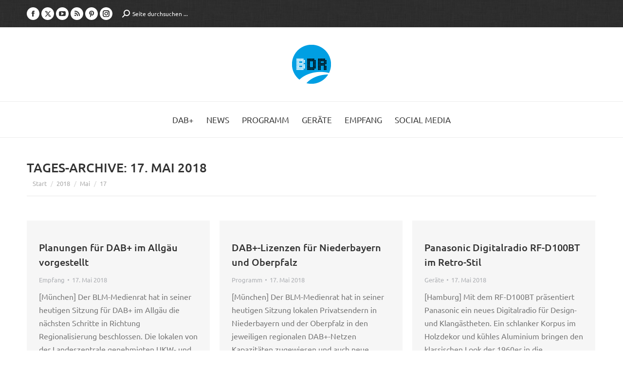

--- FILE ---
content_type: text/html; charset=UTF-8
request_url: https://www.bayerndigitalradio.de/2018/05/17/
body_size: 16376
content:
<!DOCTYPE html>
<!--[if !(IE 6) | !(IE 7) | !(IE 8)  ]><!-->
<html lang="de" class="no-js">
<!--<![endif]-->
<head>
	<meta charset="UTF-8" />
				<meta name="viewport" content="width=device-width, initial-scale=1, maximum-scale=1, user-scalable=0"/>
			<meta name="theme-color" content="#009fe3"/>	<link rel="profile" href="https://gmpg.org/xfn/11" />
	<meta name='robots' content='noindex, follow' />

	<!-- This site is optimized with the Yoast SEO plugin v26.8 - https://yoast.com/product/yoast-seo-wordpress/ -->
	<title>17. Mai 2018 - Bayern Digital Radio</title>
	<meta property="og:locale" content="de_DE" />
	<meta property="og:type" content="website" />
	<meta property="og:title" content="17. Mai 2018 - Bayern Digital Radio" />
	<meta property="og:url" content="https://www.bayerndigitalradio.de/2018/05/17/" />
	<meta property="og:site_name" content="Bayern Digital Radio" />
	<meta property="og:image" content="https://www.bayerndigitalradio.de/wp-content/uploads/2020/02/Logo_BDR.png" />
	<meta property="og:image:width" content="512" />
	<meta property="og:image:height" content="512" />
	<meta property="og:image:type" content="image/png" />
	<meta name="twitter:card" content="summary_large_image" />
	<script type="application/ld+json" class="yoast-schema-graph">{"@context":"https://schema.org","@graph":[{"@type":"CollectionPage","@id":"https://www.bayerndigitalradio.de/2018/05/17/","url":"https://www.bayerndigitalradio.de/2018/05/17/","name":"17. Mai 2018 - Bayern Digital Radio","isPartOf":{"@id":"https://www.bayerndigitalradio.de/#website"},"breadcrumb":{"@id":"https://www.bayerndigitalradio.de/2018/05/17/#breadcrumb"},"inLanguage":"de"},{"@type":"BreadcrumbList","@id":"https://www.bayerndigitalradio.de/2018/05/17/#breadcrumb","itemListElement":[{"@type":"ListItem","position":1,"name":"Home","item":"https://www.bayerndigitalradio.de/"},{"@type":"ListItem","position":2,"name":"Archiv für 17. Mai 2018"}]},{"@type":"WebSite","@id":"https://www.bayerndigitalradio.de/#website","url":"https://www.bayerndigitalradio.de/","name":"Bayern Digital Radio","description":"Ihr Netzbetreiber für Digitalradio in Bayern","potentialAction":[{"@type":"SearchAction","target":{"@type":"EntryPoint","urlTemplate":"https://www.bayerndigitalradio.de/?s={search_term_string}"},"query-input":{"@type":"PropertyValueSpecification","valueRequired":true,"valueName":"search_term_string"}}],"inLanguage":"de"}]}</script>
	<!-- / Yoast SEO plugin. -->



<link rel="alternate" type="application/rss+xml" title="Bayern Digital Radio &raquo; Feed" href="https://www.bayerndigitalradio.de/feed/" />
<link rel="alternate" type="application/rss+xml" title="Bayern Digital Radio &raquo; Kommentar-Feed" href="https://www.bayerndigitalradio.de/comments/feed/" />
<style id='wp-img-auto-sizes-contain-inline-css'>
img:is([sizes=auto i],[sizes^="auto," i]){contain-intrinsic-size:3000px 1500px}
/*# sourceURL=wp-img-auto-sizes-contain-inline-css */
</style>
<style id='wp-emoji-styles-inline-css'>

	img.wp-smiley, img.emoji {
		display: inline !important;
		border: none !important;
		box-shadow: none !important;
		height: 1em !important;
		width: 1em !important;
		margin: 0 0.07em !important;
		vertical-align: -0.1em !important;
		background: none !important;
		padding: 0 !important;
	}
/*# sourceURL=wp-emoji-styles-inline-css */
</style>
<style id='classic-theme-styles-inline-css'>
/*! This file is auto-generated */
.wp-block-button__link{color:#fff;background-color:#32373c;border-radius:9999px;box-shadow:none;text-decoration:none;padding:calc(.667em + 2px) calc(1.333em + 2px);font-size:1.125em}.wp-block-file__button{background:#32373c;color:#fff;text-decoration:none}
/*# sourceURL=/wp-includes/css/classic-themes.min.css */
</style>
<link data-minify="1" rel='stylesheet' id='the7-font-css' href='https://www.bayerndigitalradio.de/wp-content/cache/min/1/wp-content/themes/dt-the7/fonts/icomoon-the7-font/icomoon-the7-font.min.css?ver=1768293986' media='all' />
<link data-minify="1" rel='stylesheet' id='the7-awesome-fonts-css' href='https://www.bayerndigitalradio.de/wp-content/cache/min/1/wp-content/themes/dt-the7/fonts/FontAwesome/css/all.min.css?ver=1768293986' media='all' />
<link rel='stylesheet' id='the7-awesome-fonts-back-css' href='https://www.bayerndigitalradio.de/wp-content/themes/dt-the7/fonts/FontAwesome/back-compat.min.css?ver=14.2.0' media='all' />
<link data-minify="1" rel='stylesheet' id='the7-Defaults-css' href='https://www.bayerndigitalradio.de/wp-content/cache/min/1/wp-content/uploads/smile_fonts/Defaults/Defaults.css?ver=1768293986' media='all' />
<link data-minify="1" rel='stylesheet' id='tablepress-default-css' href='https://www.bayerndigitalradio.de/wp-content/cache/min/1/wp-content/plugins/tablepress/css/build/default.css?ver=1768293986' media='all' />
<link rel='stylesheet' id='dt-main-css' href='https://www.bayerndigitalradio.de/wp-content/themes/dt-the7/css/main.min.css?ver=14.2.0' media='all' />
<style id='dt-main-inline-css'>
body #load {
  display: block;
  height: 100%;
  overflow: hidden;
  position: fixed;
  width: 100%;
  z-index: 9901;
  opacity: 1;
  visibility: visible;
  transition: all .35s ease-out;
}
.load-wrap {
  width: 100%;
  height: 100%;
  background-position: center center;
  background-repeat: no-repeat;
  text-align: center;
  display: -ms-flexbox;
  display: -ms-flex;
  display: flex;
  -ms-align-items: center;
  -ms-flex-align: center;
  align-items: center;
  -ms-flex-flow: column wrap;
  flex-flow: column wrap;
  -ms-flex-pack: center;
  -ms-justify-content: center;
  justify-content: center;
}
.load-wrap > svg {
  position: absolute;
  top: 50%;
  left: 50%;
  transform: translate(-50%,-50%);
}
#load {
  background: var(--the7-elementor-beautiful-loading-bg,#ffffff);
  --the7-beautiful-spinner-color2: var(--the7-beautiful-spinner-color,#b1b1b1);
}

/*# sourceURL=dt-main-inline-css */
</style>
<link rel='stylesheet' id='the7-custom-scrollbar-css' href='https://www.bayerndigitalradio.de/wp-content/themes/dt-the7/lib/custom-scrollbar/custom-scrollbar.min.css?ver=14.2.0' media='all' />
<link rel='stylesheet' id='the7-wpbakery-css' href='https://www.bayerndigitalradio.de/wp-content/themes/dt-the7/css/wpbakery.min.css?ver=14.2.0' media='all' />
<link rel='stylesheet' id='the7-core-css' href='https://www.bayerndigitalradio.de/wp-content/plugins/dt-the7-core/assets/css/post-type.min.css?ver=2.7.12' media='all' />
<link data-minify="1" rel='stylesheet' id='the7-css-vars-css' href='https://www.bayerndigitalradio.de/wp-content/cache/min/1/wp-content/uploads/the7-css/css-vars.css?ver=1768293986' media='all' />
<link data-minify="1" rel='stylesheet' id='dt-custom-css' href='https://www.bayerndigitalradio.de/wp-content/cache/min/1/wp-content/uploads/the7-css/custom.css?ver=1768293986' media='all' />
<link data-minify="1" rel='stylesheet' id='dt-media-css' href='https://www.bayerndigitalradio.de/wp-content/cache/min/1/wp-content/uploads/the7-css/media.css?ver=1768293986' media='all' />
<link data-minify="1" rel='stylesheet' id='the7-mega-menu-css' href='https://www.bayerndigitalradio.de/wp-content/cache/min/1/wp-content/uploads/the7-css/mega-menu.css?ver=1768293986' media='all' />
<link data-minify="1" rel='stylesheet' id='the7-elements-albums-portfolio-css' href='https://www.bayerndigitalradio.de/wp-content/cache/min/1/wp-content/uploads/the7-css/the7-elements-albums-portfolio.css?ver=1768293986' media='all' />
<link data-minify="1" rel='stylesheet' id='the7-elements-css' href='https://www.bayerndigitalradio.de/wp-content/cache/min/1/wp-content/uploads/the7-css/post-type-dynamic.css?ver=1768293986' media='all' />
<link rel='stylesheet' id='style-css' href='https://www.bayerndigitalradio.de/wp-content/themes/dt-the7/style.css?ver=14.2.0' media='all' />
<script src="https://www.bayerndigitalradio.de/wp-includes/js/jquery/jquery.min.js?ver=3.7.1" id="jquery-core-js"></script>
<script src="https://www.bayerndigitalradio.de/wp-includes/js/jquery/jquery-migrate.min.js?ver=3.4.1" id="jquery-migrate-js"></script>
<script src="//www.bayerndigitalradio.de/wp-content/plugins/revslider/sr6/assets/js/rbtools.min.js?ver=6.7.38" async id="tp-tools-js"></script>
<script src="//www.bayerndigitalradio.de/wp-content/plugins/revslider/sr6/assets/js/rs6.min.js?ver=6.7.38" async id="revmin-js"></script>
<script id="dt-above-fold-js-extra">
var dtLocal = {"themeUrl":"https://www.bayerndigitalradio.de/wp-content/themes/dt-the7","passText":"Um diesen gesch\u00fctzten Eintrag anzusehen, geben Sie bitte das Passwort ein:","moreButtonText":{"loading":"Lade...","loadMore":"Mehr laden"},"postID":"5057","ajaxurl":"https://www.bayerndigitalradio.de/wp-admin/admin-ajax.php","REST":{"baseUrl":"https://www.bayerndigitalradio.de/wp-json/the7/v1","endpoints":{"sendMail":"/send-mail"}},"contactMessages":{"required":"One or more fields have an error. Please check and try again.","terms":"Please accept the privacy policy.","fillTheCaptchaError":"Please, fill the captcha."},"captchaSiteKey":"","ajaxNonce":"a8aebd5b00","pageData":{"type":"archive","template":"archive","layout":"masonry"},"themeSettings":{"smoothScroll":"off","lazyLoading":false,"desktopHeader":{"height":60},"ToggleCaptionEnabled":"disabled","ToggleCaption":"Navigation","floatingHeader":{"showAfter":240,"showMenu":true,"height":70,"logo":{"showLogo":true,"html":"\u003Cimg class=\" preload-me\" src=\"https://www.bayerndigitalradio.de/wp-content/uploads/2015/07/bdr_logo_80.png\" srcset=\"https://www.bayerndigitalradio.de/wp-content/uploads/2015/07/bdr_logo_80.png 80w, https://www.bayerndigitalradio.de/wp-content/uploads/2015/07/bdr_logo_160.png 160w\" width=\"80\" height=\"80\"   sizes=\"80px\" alt=\"Bayern Digital Radio\" /\u003E","url":"https://www.bayerndigitalradio.de/"}},"topLine":{"floatingTopLine":{"logo":{"showLogo":false,"html":""}}},"mobileHeader":{"firstSwitchPoint":970,"secondSwitchPoint":200,"firstSwitchPointHeight":60,"secondSwitchPointHeight":60,"mobileToggleCaptionEnabled":"disabled","mobileToggleCaption":"Menu"},"stickyMobileHeaderFirstSwitch":{"logo":{"html":"\u003Cimg class=\" preload-me\" src=\"https://www.bayerndigitalradio.de/wp-content/uploads/2015/07/bdr_logo_80.png\" srcset=\"https://www.bayerndigitalradio.de/wp-content/uploads/2015/07/bdr_logo_80.png 80w, https://www.bayerndigitalradio.de/wp-content/uploads/2015/07/bdr_logo_160.png 160w\" width=\"80\" height=\"80\"   sizes=\"80px\" alt=\"Bayern Digital Radio\" /\u003E"}},"stickyMobileHeaderSecondSwitch":{"logo":{"html":"\u003Cimg class=\" preload-me\" src=\"https://www.bayerndigitalradio.de/wp-content/uploads/2015/07/bdr_logo_80.png\" srcset=\"https://www.bayerndigitalradio.de/wp-content/uploads/2015/07/bdr_logo_80.png 80w, https://www.bayerndigitalradio.de/wp-content/uploads/2015/07/bdr_logo_160.png 160w\" width=\"80\" height=\"80\"   sizes=\"80px\" alt=\"Bayern Digital Radio\" /\u003E"}},"sidebar":{"switchPoint":990},"boxedWidth":"1280px"},"VCMobileScreenWidth":"768"};
var dtShare = {"shareButtonText":{"facebook":"Share on Facebook","twitter":"Share on X","pinterest":"Pin it","linkedin":"Share on Linkedin","whatsapp":"Share on Whatsapp"},"overlayOpacity":"85"};
//# sourceURL=dt-above-fold-js-extra
</script>
<script src="https://www.bayerndigitalradio.de/wp-content/themes/dt-the7/js/above-the-fold.min.js?ver=14.2.0" id="dt-above-fold-js"></script>
<script></script><link rel="EditURI" type="application/rsd+xml" title="RSD" href="https://www.bayerndigitalradio.de/xmlrpc.php?rsd" />


<style data-eae-name="TQN4rns_cxzg_6H3i__">.__eae_cssd, .TQN4rns_cxzg_6H3i__ {unicode-bidi: bidi-override;direction: rtl;}</style>

<script> var __eae_open = function (str) { document.location.href = __eae_decode(str); }; var __eae_decode = function (str) { return str.replace(/[a-zA-Z]/g, function(c) { return String.fromCharCode( (c <= "Z" ? 90 : 122) >= (c = c.charCodeAt(0) + 13) ? c : c - 26 ); }); }; var __eae_decode_emails = function () { var __eae_emails = document.querySelectorAll(".__eae_r13"); for (var i = 0; i < __eae_emails.length; i++) { __eae_emails[i].textContent = __eae_decode(__eae_emails[i].textContent); } }; if (document.readyState !== "loading") { __eae_decode_emails(); } else if (document.addEventListener) { document.addEventListener("DOMContentLoaded", __eae_decode_emails); } else { document.attachEvent("onreadystatechange", function () { if (document.readyState !== "loading") __eae_decode_emails(); }); } var kdUsSG = function (str) { var r = function (a, d) { var map = "!\"#$%&'()*+,-./0123456789:;<=>?@ABCDEFGHIJKLMNOPQRSTUVWXYZ[\\]^_`abcdefghijklmnopqrstuvwxyz{|}~"; for (var i = 0; i < a.length; i++) { var pos = map.indexOf(a[i]); d += pos >= 0 ? map[(pos + 47) % 94] : a[i]; } return d; }; window.location.href = r(str, ""); }; document.addEventListener("copy", function (event) { if ( NodeList.prototype.forEach === undefined || Array.from === undefined || String.prototype.normalize === undefined || ! event.clipboardData ) { return; } var encoded = []; var copiedText = window.getSelection().toString().trim(); document.querySelectorAll( "." + document.querySelector("style[data-eae-name]").dataset.eaeName ).forEach(function (item) { encoded.push(item.innerText.trim()); }); if (! encoded.length) { return; } encoded.filter(function (value, index, self) { return self.indexOf(value) === index; }).map(function (item) { return { original: new RegExp(item.replace(/[-\/\\^$*+?.()|[\]{}]/g, "\\$&"), "ig"), reverse: Array.from(item.normalize("NFC")) .reverse() .join('') .replace(/[()]/g, "__eae__") }; }).forEach(function (item) { copiedText = copiedText.replace( item.original, item.reverse.replace("__eae__", "(").replace("__eae__", ")") ) }); event.clipboardData.setData("text/plain", copiedText); event.preventDefault(); }); </script>
<!-- Analytics by WP Statistics - https://wp-statistics.com -->
<meta name="generator" content="Powered by WPBakery Page Builder - drag and drop page builder for WordPress."/>
<meta name="generator" content="Powered by Slider Revolution 6.7.38 - responsive, Mobile-Friendly Slider Plugin for WordPress with comfortable drag and drop interface." />
<script type="text/javascript" id="the7-loader-script">
document.addEventListener("DOMContentLoaded", function(event) {
	var load = document.getElementById("load");
	if(!load.classList.contains('loader-removed')){
		var removeLoading = setTimeout(function() {
			load.className += " loader-removed";
		}, 300);
	}
});
</script>
		<link rel="icon" href="https://www.bayerndigitalradio.de/wp-content/uploads/2015/09/cropped-bdr_logo_512-32x32.png" sizes="32x32" />
<link rel="icon" href="https://www.bayerndigitalradio.de/wp-content/uploads/2015/09/cropped-bdr_logo_512-192x192.png" sizes="192x192" />
<link rel="apple-touch-icon" href="https://www.bayerndigitalradio.de/wp-content/uploads/2015/09/cropped-bdr_logo_512-180x180.png" />
<meta name="msapplication-TileImage" content="https://www.bayerndigitalradio.de/wp-content/uploads/2015/09/cropped-bdr_logo_512-270x270.png" />
<script>function setREVStartSize(e){
			//window.requestAnimationFrame(function() {
				window.RSIW = window.RSIW===undefined ? window.innerWidth : window.RSIW;
				window.RSIH = window.RSIH===undefined ? window.innerHeight : window.RSIH;
				try {
					var pw = document.getElementById(e.c).parentNode.offsetWidth,
						newh;
					pw = pw===0 || isNaN(pw) || (e.l=="fullwidth" || e.layout=="fullwidth") ? window.RSIW : pw;
					e.tabw = e.tabw===undefined ? 0 : parseInt(e.tabw);
					e.thumbw = e.thumbw===undefined ? 0 : parseInt(e.thumbw);
					e.tabh = e.tabh===undefined ? 0 : parseInt(e.tabh);
					e.thumbh = e.thumbh===undefined ? 0 : parseInt(e.thumbh);
					e.tabhide = e.tabhide===undefined ? 0 : parseInt(e.tabhide);
					e.thumbhide = e.thumbhide===undefined ? 0 : parseInt(e.thumbhide);
					e.mh = e.mh===undefined || e.mh=="" || e.mh==="auto" ? 0 : parseInt(e.mh,0);
					if(e.layout==="fullscreen" || e.l==="fullscreen")
						newh = Math.max(e.mh,window.RSIH);
					else{
						e.gw = Array.isArray(e.gw) ? e.gw : [e.gw];
						for (var i in e.rl) if (e.gw[i]===undefined || e.gw[i]===0) e.gw[i] = e.gw[i-1];
						e.gh = e.el===undefined || e.el==="" || (Array.isArray(e.el) && e.el.length==0)? e.gh : e.el;
						e.gh = Array.isArray(e.gh) ? e.gh : [e.gh];
						for (var i in e.rl) if (e.gh[i]===undefined || e.gh[i]===0) e.gh[i] = e.gh[i-1];
											
						var nl = new Array(e.rl.length),
							ix = 0,
							sl;
						e.tabw = e.tabhide>=pw ? 0 : e.tabw;
						e.thumbw = e.thumbhide>=pw ? 0 : e.thumbw;
						e.tabh = e.tabhide>=pw ? 0 : e.tabh;
						e.thumbh = e.thumbhide>=pw ? 0 : e.thumbh;
						for (var i in e.rl) nl[i] = e.rl[i]<window.RSIW ? 0 : e.rl[i];
						sl = nl[0];
						for (var i in nl) if (sl>nl[i] && nl[i]>0) { sl = nl[i]; ix=i;}
						var m = pw>(e.gw[ix]+e.tabw+e.thumbw) ? 1 : (pw-(e.tabw+e.thumbw)) / (e.gw[ix]);
						newh =  (e.gh[ix] * m) + (e.tabh + e.thumbh);
					}
					var el = document.getElementById(e.c);
					if (el!==null && el) el.style.height = newh+"px";
					el = document.getElementById(e.c+"_wrapper");
					if (el!==null && el) {
						el.style.height = newh+"px";
						el.style.display = "block";
					}
				} catch(e){
					console.log("Failure at Presize of Slider:" + e)
				}
			//});
		  };</script>
		<style id="wp-custom-css">
			
.twitter .soc-font-icon:before {
content: url("/wp-content/uploads/2023/09/x-twitter.svg") !important;
width: 13px;
display: block;
}
.twitter .soc-font-icon:hover:before {
content: url("/wp-content/uploads/2023/09/x-twitter-weiss.svg") !important;
}
.fa-twitter::before {
content: url("/wp-content/uploads/2023/09/x-twitter-weiss.svg") !important;
width: 20px !important;
  display: block !important;
}
.single-share-box .share-buttons a.twitter {
  border-color: rgba(51,51,51,.3);
}
.single-share-box .share-buttons a.twitter:hover {
	border-color: rgba(51,51,51,1);
}
.share-buttons .twitter:before {
  content: url("/wp-content/uploads/2023/09/x-twitter.svg");
	width: 15px;
  margin-top: 3px;
}
.share-buttons .twitter svg {
  display: none;
}		</style>
		<noscript><style> .wpb_animate_when_almost_visible { opacity: 1; }</style></noscript><style id='the7-custom-inline-css' type='text/css'>
/* ubuntu-300 - latin */
@font-face {
  font-family: 'Ubuntu';
  font-style: normal;
  font-weight: 300;
  src: local('Ubuntu Light'), local('Ubuntu-Light'),
       url('/wp-content/uploads/fonts/ubuntu-v14-latin-300.woff2') format('woff2'), /* Super Modern Browsers */
       url('/wp-content/uploads/fonts/ubuntu-v14-latin-300.woff') format('woff')
}
/* ubuntu-regular - latin */
@font-face {
  font-family: 'Ubuntu';
  font-style: normal;
  font-weight: 400;
  src: local('Ubuntu Regular'), local('Ubuntu-Regular'),
       url('/wp-content/uploads/fonts/ubuntu-v14-latin-regular.woff2') format('woff2'), /* Super Modern Browsers */
       url('/wp-content/uploads/fonts/ubuntu-v14-latin-regular.woff') format('woff')
}
/* ubuntu-300italic - latin */
@font-face {
  font-family: 'Ubuntu';
  font-style: italic;
  font-weight: 300;
  src: local('Ubuntu Light Italic'), local('Ubuntu-LightItalic'),
       url('/wp-content/uploads/fonts/ubuntu-v14-latin-300italic.woff2') format('woff2'), /* Super Modern Browsers */
       url('/wp-content/uploads/fonts/ubuntu-v14-latin-300italic.woff') format('woff')
}
/* ubuntu-italic - latin */
@font-face {
  font-family: 'Ubuntu';
  font-style: italic;
  font-weight: 400;
  src: local('Ubuntu Italic'), local('Ubuntu-Italic'),
       url('/wp-content/uploads/fonts/ubuntu-v14-latin-italic.woff2') format('woff2'), /* Super Modern Browsers */
       url('/wp-content/uploads/fonts/ubuntu-v14-latin-italic.woff') format('woff')
}
/* ubuntu-500italic - latin */
@font-face {
  font-family: 'Ubuntu';
  font-style: italic;
  font-weight: 500;
  src: local('Ubuntu Medium Italic'), local('Ubuntu-MediumItalic'),
       url('/wp-content/uploads/fonts/ubuntu-v14-latin-500italic.woff2') format('woff2'), /* Super Modern Browsers */
       url('/wp-content/uploads/fonts/ubuntu-v14-latin-500italic.woff') format('woff')
}
/* ubuntu-500 - latin */
@font-face {
  font-family: 'Ubuntu';
  font-style: normal;
  font-weight: 500;
  src: local('Ubuntu Medium'), local('Ubuntu-Medium'),
       url('/wp-content/uploads/fonts/ubuntu-v14-latin-500.woff2') format('woff2'), /* Super Modern Browsers */
       url('/wp-content/uploads/fonts/ubuntu-v14-latin-500.woff') format('woff')
}
/* ubuntu-700 - latin */
@font-face {
  font-family: 'Ubuntu';
  font-style: normal;
  font-weight: 700;
  src: local('Ubuntu Bold'), local('Ubuntu-Bold'),
       url('/wp-content/uploads/fonts/ubuntu-v14-latin-700.woff2') format('woff2'), /* Super Modern Browsers */
       url('/wp-content/uploads/fonts/ubuntu-v14-latin-700.woff') format('woff')
}
/* ubuntu-700italic - latin */
@font-face {
  font-family: 'Ubuntu';
  font-style: italic;
  font-weight: 700;
  src: local('Ubuntu Bold Italic'), local('Ubuntu-BoldItalic'),
       url('/wp-content/uploads/fonts/ubuntu-v14-latin-700italic.woff2') format('woff2'), /* Super Modern Browsers */
       url('/wp-content/uploads/fonts/ubuntu-v14-latin-700italic.woff') format('woff')
}


h1, h2, h3, h4, h5, h6 {
font-weight: 500 !important;
margin-top: 1em;
}
a:hover, a:focus, a:active {color: #009FE3 !important;}
.vc_row.wpb_row.wf-container {margin-bottom: 20px !important;}
.vc_icon_element {margin-bottom: 15px !important;}
.kleingedrucktes {font-size: 0.825em;}

/* Grafiken */
.vc_single_image-wrapper img { margin-bottom: 1em !important;}

/* Akkordion */
.wpb_accordion_content.ui-accordion-content.vc_clearfix.ui-helper-reset.ui-widget-content.ui-corner-bottom.ui-accordion-content-active {
background-color: #fafafa;
padding-left: 1em !important;
padding-right: 1em !important;
}
.wpb_accordion_content a {margin: 3px !important;}
.wpb_accordion_section h3.wpb_accordion_header {background-color: #ececec !important;}

.popup-content a:hover {color: #333 !important;}
.wpb_column.vc_column_container.vc_col-sm-4 .shortcode-teaser, .wpb_video_widget, .shortcode-banner {margin-top: 30px;}
.vc_empty_space {display: none;}

/* Tabelle (TablePress) */
.tablepress tfoot th, .tablepress thead th, .tablepress .sorting:hover, .tablepress .sorting_asc, .tablepress .sorting_desc {
background-color: #ECECEC;
font-style: uppercase;
font-weight: 500 !important;
color: #333;
text-transform: uppercase;
}
.tablepress .odd td {background-color: #FAFAFA;}
.tablepress .row.hover tr:hover td {background-color: #d7d7d7;}

/* Menü */
.sub-nav li > a:hover, header:not(.sub-downwards) .sub-nav li:hover > a, #phantom .sub-nav li:not(.dt-mega-parent):hover > a {background-color: #fff;}
.sub-nav > ul, .dl-menuwrapper ul, #header .mini-search .field {background-color: #ECECEC;}

ul.dl-menu li.menu-item {background-color: #ECECEC;}
.dl-menuwrapper li.has-children .next-level::after {background-color: #fff;}

.widget_nav_menu li.current-menu-item a {color: #009fe3 !important;}

/* Seitentitel */
.wf-td.hgroup .h3-size {font-weight: 500; margin-top: 1em;}

/* Buttons */
.textwidget .dt-btn-s {margin-top: 10px;}
p a.dt-btn-m.dt-btn.ripple {display: none;}
.btn-shortcode {padding: 7px;}

/* News */
.filter-categories .act, .filter-categories .act:hover, .page-links .act, .page-links .act:hover {color: #fff !important;}
.author.vcard {display: none;}
.widget-title {font-weight: 500; margin-bottom: 0.125em !important;}
.paginator .page-nav {display: none;}
.entry-title {text-transform: none !important;}
.nav-previous .post-title, .post-navigation .nav-next .post-title {align-self: auto;}

/* Sidebar */
#sidebar .widget_categories li a {color: #777777;}

/* Kontaktformular */
.gform_wrapper .address_zip {margin-left: 0 !important;}
.ginput_container .gfield_select, .ginput_container .textarea {border-radius: 0 !important;}
.gform_wrapper .top_label .gfield_label {margin-bottom: 0 !important;}
body .gform_wrapper label.gfield_label+div.ginput_container {margin-top: 0 !important;}
#input_1_4_5_container > label, .gfield.hidden.gfield_contains_required .gfield_label {display: none;}
.gform_wrapper ul.gfield_checkbox li input[type="checkbox"]:checked + label, .gform_wrapper ul.gfield_radio li input[type="radio"]:checked + label {font-weight: normal !important;}
.gform_wrapper .ginput_complex .ginput_right {width: 100%;}

/* MyMail */
.mymail-form label .required {color: #009FE3;}

/* --- Media Queries --- */
/* Extra small devices (phones, less than 768px) */
@media (max-width: 767px) {
}

/* Small devices (tablets, 768px and up) */
@media (min-width: 768px) {
}

/* Small devices (tablets, 970px and up) */
@media (max-width: 970px) {

#main {padding-top: 1.825em;}
.article-top-bar .wf-container-top {padding-top: 20px !important;}
/* Revolution Slider
.tp-caption {left:10px !important;}*/
}

/* Medium devices (desktops, 992px and up) 
@media (min-width: 971px) {
#text-5.widget.widget_text {margin-top: -3.5em;}
}*/

/* Large devices (large desktops, 1200px and up) */
@media (min-width: 1200px) {
}

/* Cookies Alert */
#EUCookiesAlert, #EUCookiesAlert a {font-weight: normal !important; font-family: "Ubuntu", Helvetica, Arial, Verdana, sans-serif !important;}
#EUCookiesAlert a {border-radius: 4px !important;}

/* Bootstrapcode */
.hide {display: none !important} .show {display: block !important}
@media (max-width:767px) {.visible-xs {display: block !important}}
@media (min-width:768px) and (max-width:991px) {.visible-sm {display: block !important}}
@media (min-width:992px) and (max-width:1199px) {.visible-md {display: block !important}}
@media (min-width:1200px) {.visible-lg {display: block !important}}
@media (max-width:767px) {.hidden-xs {display: none !important}}
@media (max-width:991px) {.hidden-sm {display: none !important}}
@media (min-width:769px) and (max-width:991px) {.visible-landscape {display: block !important;}}
@media (min-width:769px) and (max-width:991px) {.hidden-landscape {display: none !important;}}
@media (min-width:992px) and (max-width:1199px) {.hidden-md {display: none !important}}
@media (min-width:1200px) {.hidden-lg {display: none !important}}


/* GF-Anpassungen */
body .gform_wrapper .top_label div.ginput_container {
	margin-top: 0 !important;
}
.gform_wrapper .chosen-container-multi .chosen-choices {
	border-color: rgba(51,51,51,0.11) !important;
	padding: 5px 4px !important;
	background-color: #fdfdfd !important;
	color: #8b8d94 !important;
	border-radius: 2px !important;
	background-image: none !important;
}

.widget_search input[type="text"].searchform-s, .woocommerce div.elementor .the7-elementor-widget form.cart table.variations td.value select, .wpcf7-number, input[type="text"]:not(.elementor-field):not(.searchform-s), input[type="search"]:not(.elementor-field), input[type="tel"]:not(.elementor-field), input[type="url"]:not(.elementor-field), input[type="email"]:not(.elementor-field), input[type="number"]:not(.elementor-field), input[type="date"]:not(.elementor-field), input[type="range"]:not(.elementor-field), input[type="password"]:not(.elementor-field), select:not(.elementor-field), textarea:not(.elementor-field){
	user-select:auto !important;
}
</style>
<style id='global-styles-inline-css'>
:root{--wp--preset--aspect-ratio--square: 1;--wp--preset--aspect-ratio--4-3: 4/3;--wp--preset--aspect-ratio--3-4: 3/4;--wp--preset--aspect-ratio--3-2: 3/2;--wp--preset--aspect-ratio--2-3: 2/3;--wp--preset--aspect-ratio--16-9: 16/9;--wp--preset--aspect-ratio--9-16: 9/16;--wp--preset--color--black: #000000;--wp--preset--color--cyan-bluish-gray: #abb8c3;--wp--preset--color--white: #FFF;--wp--preset--color--pale-pink: #f78da7;--wp--preset--color--vivid-red: #cf2e2e;--wp--preset--color--luminous-vivid-orange: #ff6900;--wp--preset--color--luminous-vivid-amber: #fcb900;--wp--preset--color--light-green-cyan: #7bdcb5;--wp--preset--color--vivid-green-cyan: #00d084;--wp--preset--color--pale-cyan-blue: #8ed1fc;--wp--preset--color--vivid-cyan-blue: #0693e3;--wp--preset--color--vivid-purple: #9b51e0;--wp--preset--color--accent: #009fe3;--wp--preset--color--dark-gray: #111;--wp--preset--color--light-gray: #767676;--wp--preset--gradient--vivid-cyan-blue-to-vivid-purple: linear-gradient(135deg,rgb(6,147,227) 0%,rgb(155,81,224) 100%);--wp--preset--gradient--light-green-cyan-to-vivid-green-cyan: linear-gradient(135deg,rgb(122,220,180) 0%,rgb(0,208,130) 100%);--wp--preset--gradient--luminous-vivid-amber-to-luminous-vivid-orange: linear-gradient(135deg,rgb(252,185,0) 0%,rgb(255,105,0) 100%);--wp--preset--gradient--luminous-vivid-orange-to-vivid-red: linear-gradient(135deg,rgb(255,105,0) 0%,rgb(207,46,46) 100%);--wp--preset--gradient--very-light-gray-to-cyan-bluish-gray: linear-gradient(135deg,rgb(238,238,238) 0%,rgb(169,184,195) 100%);--wp--preset--gradient--cool-to-warm-spectrum: linear-gradient(135deg,rgb(74,234,220) 0%,rgb(151,120,209) 20%,rgb(207,42,186) 40%,rgb(238,44,130) 60%,rgb(251,105,98) 80%,rgb(254,248,76) 100%);--wp--preset--gradient--blush-light-purple: linear-gradient(135deg,rgb(255,206,236) 0%,rgb(152,150,240) 100%);--wp--preset--gradient--blush-bordeaux: linear-gradient(135deg,rgb(254,205,165) 0%,rgb(254,45,45) 50%,rgb(107,0,62) 100%);--wp--preset--gradient--luminous-dusk: linear-gradient(135deg,rgb(255,203,112) 0%,rgb(199,81,192) 50%,rgb(65,88,208) 100%);--wp--preset--gradient--pale-ocean: linear-gradient(135deg,rgb(255,245,203) 0%,rgb(182,227,212) 50%,rgb(51,167,181) 100%);--wp--preset--gradient--electric-grass: linear-gradient(135deg,rgb(202,248,128) 0%,rgb(113,206,126) 100%);--wp--preset--gradient--midnight: linear-gradient(135deg,rgb(2,3,129) 0%,rgb(40,116,252) 100%);--wp--preset--font-size--small: 13px;--wp--preset--font-size--medium: 20px;--wp--preset--font-size--large: 36px;--wp--preset--font-size--x-large: 42px;--wp--preset--spacing--20: 0.44rem;--wp--preset--spacing--30: 0.67rem;--wp--preset--spacing--40: 1rem;--wp--preset--spacing--50: 1.5rem;--wp--preset--spacing--60: 2.25rem;--wp--preset--spacing--70: 3.38rem;--wp--preset--spacing--80: 5.06rem;--wp--preset--shadow--natural: 6px 6px 9px rgba(0, 0, 0, 0.2);--wp--preset--shadow--deep: 12px 12px 50px rgba(0, 0, 0, 0.4);--wp--preset--shadow--sharp: 6px 6px 0px rgba(0, 0, 0, 0.2);--wp--preset--shadow--outlined: 6px 6px 0px -3px rgb(255, 255, 255), 6px 6px rgb(0, 0, 0);--wp--preset--shadow--crisp: 6px 6px 0px rgb(0, 0, 0);}:where(.is-layout-flex){gap: 0.5em;}:where(.is-layout-grid){gap: 0.5em;}body .is-layout-flex{display: flex;}.is-layout-flex{flex-wrap: wrap;align-items: center;}.is-layout-flex > :is(*, div){margin: 0;}body .is-layout-grid{display: grid;}.is-layout-grid > :is(*, div){margin: 0;}:where(.wp-block-columns.is-layout-flex){gap: 2em;}:where(.wp-block-columns.is-layout-grid){gap: 2em;}:where(.wp-block-post-template.is-layout-flex){gap: 1.25em;}:where(.wp-block-post-template.is-layout-grid){gap: 1.25em;}.has-black-color{color: var(--wp--preset--color--black) !important;}.has-cyan-bluish-gray-color{color: var(--wp--preset--color--cyan-bluish-gray) !important;}.has-white-color{color: var(--wp--preset--color--white) !important;}.has-pale-pink-color{color: var(--wp--preset--color--pale-pink) !important;}.has-vivid-red-color{color: var(--wp--preset--color--vivid-red) !important;}.has-luminous-vivid-orange-color{color: var(--wp--preset--color--luminous-vivid-orange) !important;}.has-luminous-vivid-amber-color{color: var(--wp--preset--color--luminous-vivid-amber) !important;}.has-light-green-cyan-color{color: var(--wp--preset--color--light-green-cyan) !important;}.has-vivid-green-cyan-color{color: var(--wp--preset--color--vivid-green-cyan) !important;}.has-pale-cyan-blue-color{color: var(--wp--preset--color--pale-cyan-blue) !important;}.has-vivid-cyan-blue-color{color: var(--wp--preset--color--vivid-cyan-blue) !important;}.has-vivid-purple-color{color: var(--wp--preset--color--vivid-purple) !important;}.has-black-background-color{background-color: var(--wp--preset--color--black) !important;}.has-cyan-bluish-gray-background-color{background-color: var(--wp--preset--color--cyan-bluish-gray) !important;}.has-white-background-color{background-color: var(--wp--preset--color--white) !important;}.has-pale-pink-background-color{background-color: var(--wp--preset--color--pale-pink) !important;}.has-vivid-red-background-color{background-color: var(--wp--preset--color--vivid-red) !important;}.has-luminous-vivid-orange-background-color{background-color: var(--wp--preset--color--luminous-vivid-orange) !important;}.has-luminous-vivid-amber-background-color{background-color: var(--wp--preset--color--luminous-vivid-amber) !important;}.has-light-green-cyan-background-color{background-color: var(--wp--preset--color--light-green-cyan) !important;}.has-vivid-green-cyan-background-color{background-color: var(--wp--preset--color--vivid-green-cyan) !important;}.has-pale-cyan-blue-background-color{background-color: var(--wp--preset--color--pale-cyan-blue) !important;}.has-vivid-cyan-blue-background-color{background-color: var(--wp--preset--color--vivid-cyan-blue) !important;}.has-vivid-purple-background-color{background-color: var(--wp--preset--color--vivid-purple) !important;}.has-black-border-color{border-color: var(--wp--preset--color--black) !important;}.has-cyan-bluish-gray-border-color{border-color: var(--wp--preset--color--cyan-bluish-gray) !important;}.has-white-border-color{border-color: var(--wp--preset--color--white) !important;}.has-pale-pink-border-color{border-color: var(--wp--preset--color--pale-pink) !important;}.has-vivid-red-border-color{border-color: var(--wp--preset--color--vivid-red) !important;}.has-luminous-vivid-orange-border-color{border-color: var(--wp--preset--color--luminous-vivid-orange) !important;}.has-luminous-vivid-amber-border-color{border-color: var(--wp--preset--color--luminous-vivid-amber) !important;}.has-light-green-cyan-border-color{border-color: var(--wp--preset--color--light-green-cyan) !important;}.has-vivid-green-cyan-border-color{border-color: var(--wp--preset--color--vivid-green-cyan) !important;}.has-pale-cyan-blue-border-color{border-color: var(--wp--preset--color--pale-cyan-blue) !important;}.has-vivid-cyan-blue-border-color{border-color: var(--wp--preset--color--vivid-cyan-blue) !important;}.has-vivid-purple-border-color{border-color: var(--wp--preset--color--vivid-purple) !important;}.has-vivid-cyan-blue-to-vivid-purple-gradient-background{background: var(--wp--preset--gradient--vivid-cyan-blue-to-vivid-purple) !important;}.has-light-green-cyan-to-vivid-green-cyan-gradient-background{background: var(--wp--preset--gradient--light-green-cyan-to-vivid-green-cyan) !important;}.has-luminous-vivid-amber-to-luminous-vivid-orange-gradient-background{background: var(--wp--preset--gradient--luminous-vivid-amber-to-luminous-vivid-orange) !important;}.has-luminous-vivid-orange-to-vivid-red-gradient-background{background: var(--wp--preset--gradient--luminous-vivid-orange-to-vivid-red) !important;}.has-very-light-gray-to-cyan-bluish-gray-gradient-background{background: var(--wp--preset--gradient--very-light-gray-to-cyan-bluish-gray) !important;}.has-cool-to-warm-spectrum-gradient-background{background: var(--wp--preset--gradient--cool-to-warm-spectrum) !important;}.has-blush-light-purple-gradient-background{background: var(--wp--preset--gradient--blush-light-purple) !important;}.has-blush-bordeaux-gradient-background{background: var(--wp--preset--gradient--blush-bordeaux) !important;}.has-luminous-dusk-gradient-background{background: var(--wp--preset--gradient--luminous-dusk) !important;}.has-pale-ocean-gradient-background{background: var(--wp--preset--gradient--pale-ocean) !important;}.has-electric-grass-gradient-background{background: var(--wp--preset--gradient--electric-grass) !important;}.has-midnight-gradient-background{background: var(--wp--preset--gradient--midnight) !important;}.has-small-font-size{font-size: var(--wp--preset--font-size--small) !important;}.has-medium-font-size{font-size: var(--wp--preset--font-size--medium) !important;}.has-large-font-size{font-size: var(--wp--preset--font-size--large) !important;}.has-x-large-font-size{font-size: var(--wp--preset--font-size--x-large) !important;}
/*# sourceURL=global-styles-inline-css */
</style>
<link data-minify="1" rel='stylesheet' id='rs-plugin-settings-css' href='https://www.bayerndigitalradio.de/wp-content/cache/min/1/wp-content/plugins/revslider/sr6/assets/css/rs6.css?ver=1768293986' media='all' />
<style id='rs-plugin-settings-inline-css'>
#rs-demo-id {}
/*# sourceURL=rs-plugin-settings-inline-css */
</style>
<meta name="generator" content="WP Rocket 3.20.3" data-wpr-features="wpr_minify_js wpr_minify_css wpr_desktop" /></head>
<body id="the7-body" class="archive date wp-embed-responsive wp-theme-dt-the7 the7-core-ver-2.7.12 layout-masonry description-under-image dt-responsive-on right-mobile-menu-close-icon ouside-menu-close-icon mobile-hamburger-close-bg-enable mobile-hamburger-close-bg-hover-enable  fade-medium-mobile-menu-close-icon fade-small-menu-close-icon srcset-enabled btn-flat custom-btn-color custom-btn-hover-color phantom-fade phantom-shadow-decoration phantom-custom-logo-on top-header first-switch-logo-center first-switch-menu-left second-switch-logo-center second-switch-menu-left layzr-loading-on no-avatars popup-message-style the7-ver-14.2.0 dt-fa-compatibility wpb-js-composer js-comp-ver-8.7.2 vc_responsive">
<!-- The7 14.2.0 -->
<div data-rocket-location-hash="b878e529a7e330e77869db098f342b3f" id="load" class="ring-loader">
	<div data-rocket-location-hash="fc1ec903582e2b6046c8b83477752bd5" class="load-wrap">
<style type="text/css">
    .the7-spinner {
        width: 72px;
        height: 72px;
        position: relative;
    }
    .the7-spinner > div {
        border-radius: 50%;
        width: 9px;
        left: 0;
        box-sizing: border-box;
        display: block;
        position: absolute;
        border: 9px solid #fff;
        width: 72px;
        height: 72px;
    }
    .the7-spinner-ring-bg{
        opacity: 0.25;
    }
    div.the7-spinner-ring {
        animation: spinner-animation 0.8s cubic-bezier(1, 1, 1, 1) infinite;
        border-color:var(--the7-beautiful-spinner-color2) transparent transparent transparent;
    }

    @keyframes spinner-animation{
        from{
            transform: rotate(0deg);
        }
        to {
            transform: rotate(360deg);
        }
    }
</style>

<div data-rocket-location-hash="5076aaa965bfe4f6edc7b411f0c4c36f" class="the7-spinner">
    <div class="the7-spinner-ring-bg"></div>
    <div class="the7-spinner-ring"></div>
</div></div>
</div>
<div id="page" >
	<a class="skip-link screen-reader-text" href="#content">Zum Inhalt springen</a>

<div class="masthead classic-header center full-width-line logo-center widgets surround line-decoration shadow-mobile-header-decoration small-mobile-menu-icon mobile-menu-icon-bg-on mobile-menu-icon-hover-bg-on dt-parent-menu-clickable show-sub-menu-on-hover show-device-logo show-mobile-logo" >

	<div data-rocket-location-hash="5fd54a08b002d192ea273927959867da" class="top-bar top-bar-line-hide">
	<div class="top-bar-bg" ></div>
	<div class="left-widgets mini-widgets"><div class="soc-ico show-on-desktop in-top-bar-left in-menu-second-switch custom-bg disabled-border border-off hover-accent-bg hover-disabled-border  hover-border-off"><a title="Facebook page opens in new window" href="https://www.facebook.com/bayerndigitalradio" target="_blank" class="facebook"><span class="soc-font-icon"></span><span class="screen-reader-text">Facebook page opens in new window</span></a><a title="X page opens in new window" href="https://twitter.com/BDRDigitalradio" target="_blank" class="twitter"><span class="soc-font-icon"></span><span class="screen-reader-text">X page opens in new window</span></a><a title="YouTube page opens in new window" href="https://www.youtube.com/channel/UCAdhrNpHtoFcQlyHAKWdc7Q" target="_blank" class="you-tube"><span class="soc-font-icon"></span><span class="screen-reader-text">YouTube page opens in new window</span></a><a title="RSS page opens in new window" href="http://www.bayerndigitalradio.de/feed/" target="_blank" class="rss"><span class="soc-font-icon"></span><span class="screen-reader-text">RSS page opens in new window</span></a><a title="Pinterest page opens in new window" href="https://de.pinterest.com/BDRdigitalradio" target="_blank" class="pinterest"><span class="soc-font-icon"></span><span class="screen-reader-text">Pinterest page opens in new window</span></a><a title="Instagram page opens in new window" href="https://www.instagram.com/dabplus_in_bayern/" target="_blank" class="instagram"><span class="soc-font-icon"></span><span class="screen-reader-text">Instagram page opens in new window</span></a></div><div class="mini-search show-on-desktop in-top-bar-left in-menu-second-switch popup-search custom-icon"><form class="searchform mini-widget-searchform" role="search" method="get" action="https://www.bayerndigitalradio.de/">

	<div class="screen-reader-text">Search:</div>

	
		<a href="" class="submit"><i class=" mw-icon the7-mw-icon-search-bold"></i><span>Seite durchsuchen ...</span></a>
		<div class="popup-search-wrap">
			<input type="text" aria-label="Search" class="field searchform-s" name="s" value="" placeholder="Type and hit enter …" title="Search form"/>
			<a href="" class="search-icon"  aria-label="Search"><i class="the7-mw-icon-search-bold" aria-hidden="true"></i></a>
		</div>

			<input type="submit" class="assistive-text searchsubmit" value="Los!"/>
</form>
</div></div><div class="mini-widgets right-widgets"></div></div>

	<header data-rocket-location-hash="3bf3b64c060ee658d5f3bc7d78818a00" class="header-bar" role="banner">

		<div class="branding">
	<div id="site-title" class="assistive-text">Bayern Digital Radio</div>
	<div id="site-description" class="assistive-text">Ihr Netzbetreiber für Digitalradio in Bayern</div>
	<a class="" href="https://www.bayerndigitalradio.de/"><img class=" preload-me" src="https://www.bayerndigitalradio.de/wp-content/uploads/2015/07/bdr_logo_80.png" srcset="https://www.bayerndigitalradio.de/wp-content/uploads/2015/07/bdr_logo_80.png 80w, https://www.bayerndigitalradio.de/wp-content/uploads/2015/07/bdr_logo_160.png 160w" width="80" height="80"   sizes="80px" alt="Bayern Digital Radio" /><img class="mobile-logo preload-me" src="https://www.bayerndigitalradio.de/wp-content/uploads/2015/07/bdr_logo_80.png" srcset="https://www.bayerndigitalradio.de/wp-content/uploads/2015/07/bdr_logo_80.png 80w, https://www.bayerndigitalradio.de/wp-content/uploads/2015/07/bdr_logo_160.png 160w" width="80" height="80"   sizes="80px" alt="Bayern Digital Radio" /></a><div class="mini-widgets"></div><div class="mini-widgets"></div></div>

		<nav class="navigation">

			<ul id="primary-menu" class="main-nav underline-decoration l-to-r-line outside-item-remove-margin"><li class="menu-item menu-item-type-post_type menu-item-object-page menu-item-has-children menu-item-38 first has-children depth-0"><a href='https://www.bayerndigitalradio.de/digitalradio/' data-level='1' aria-haspopup='true' aria-expanded='false'><span class="menu-item-text"><span class="menu-text">DAB+</span></span></a><ul class="sub-nav level-arrows-on" role="group"><li class="menu-item menu-item-type-post_type menu-item-object-page menu-item-40 first depth-1"><a href='https://www.bayerndigitalradio.de/digitalradio/digitalradio-der-neue-hoerfunkstandard/' data-level='2'><span class="menu-item-text"><span class="menu-text">DAB+ der neue Hörfunkstandard</span></span></a></li> <li class="menu-item menu-item-type-post_type menu-item-object-page menu-item-39 depth-1"><a href='https://www.bayerndigitalradio.de/digitalradio/fragen-antworten/' data-level='2'><span class="menu-item-text"><span class="menu-text">Fragen &amp; Antworten</span></span></a></li> </ul></li> <li class="menu-item menu-item-type-post_type menu-item-object-page menu-item-37 depth-0"><a href='https://www.bayerndigitalradio.de/news/' data-level='1'><span class="menu-item-text"><span class="menu-text">News</span></span></a></li> <li class="menu-item menu-item-type-post_type menu-item-object-page menu-item-36 depth-0"><a href='https://www.bayerndigitalradio.de/programm/' data-level='1'><span class="menu-item-text"><span class="menu-text">Programm</span></span></a></li> <li class="menu-item menu-item-type-post_type menu-item-object-page menu-item-35 depth-0"><a href='https://www.bayerndigitalradio.de/geraete/' data-level='1'><span class="menu-item-text"><span class="menu-text">Geräte</span></span></a></li> <li class="menu-item menu-item-type-post_type menu-item-object-page menu-item-34 depth-0"><a href='https://www.bayerndigitalradio.de/empfang/' data-level='1'><span class="menu-item-text"><span class="menu-text">Empfang</span></span></a></li> <li class="menu-item menu-item-type-post_type menu-item-object-page menu-item-33 last depth-0"><a href='https://www.bayerndigitalradio.de/social-media/' data-level='1'><span class="menu-item-text"><span class="menu-text">Social Media</span></span></a></li> </ul>
			
		</nav>

	</header>

</div>
<div data-rocket-location-hash="3a724fbff4bac4a09158b6cb41a7d1fd" role="navigation" aria-label="Main Menu" class="dt-mobile-header mobile-menu-show-divider">
	<div data-rocket-location-hash="24b4df98893f0867525f1dbad763b572" class="dt-close-mobile-menu-icon" aria-label="Close" role="button" tabindex="0"><div class="close-line-wrap"><span class="close-line"></span><span class="close-line"></span><span class="close-line"></span></div></div>	<ul id="mobile-menu" class="mobile-main-nav">
		<li class="menu-item menu-item-type-post_type menu-item-object-page menu-item-has-children menu-item-38 first has-children depth-0"><a href='https://www.bayerndigitalradio.de/digitalradio/' data-level='1' aria-haspopup='true' aria-expanded='false'><span class="menu-item-text"><span class="menu-text">DAB+</span></span></a><ul class="sub-nav level-arrows-on" role="group"><li class="menu-item menu-item-type-post_type menu-item-object-page menu-item-40 first depth-1"><a href='https://www.bayerndigitalradio.de/digitalradio/digitalradio-der-neue-hoerfunkstandard/' data-level='2'><span class="menu-item-text"><span class="menu-text">DAB+ der neue Hörfunkstandard</span></span></a></li> <li class="menu-item menu-item-type-post_type menu-item-object-page menu-item-39 depth-1"><a href='https://www.bayerndigitalradio.de/digitalradio/fragen-antworten/' data-level='2'><span class="menu-item-text"><span class="menu-text">Fragen &amp; Antworten</span></span></a></li> </ul></li> <li class="menu-item menu-item-type-post_type menu-item-object-page menu-item-37 depth-0"><a href='https://www.bayerndigitalradio.de/news/' data-level='1'><span class="menu-item-text"><span class="menu-text">News</span></span></a></li> <li class="menu-item menu-item-type-post_type menu-item-object-page menu-item-36 depth-0"><a href='https://www.bayerndigitalradio.de/programm/' data-level='1'><span class="menu-item-text"><span class="menu-text">Programm</span></span></a></li> <li class="menu-item menu-item-type-post_type menu-item-object-page menu-item-35 depth-0"><a href='https://www.bayerndigitalradio.de/geraete/' data-level='1'><span class="menu-item-text"><span class="menu-text">Geräte</span></span></a></li> <li class="menu-item menu-item-type-post_type menu-item-object-page menu-item-34 depth-0"><a href='https://www.bayerndigitalradio.de/empfang/' data-level='1'><span class="menu-item-text"><span class="menu-text">Empfang</span></span></a></li> <li class="menu-item menu-item-type-post_type menu-item-object-page menu-item-33 last depth-0"><a href='https://www.bayerndigitalradio.de/social-media/' data-level='1'><span class="menu-item-text"><span class="menu-text">Social Media</span></span></a></li> 	</ul>
	<div class='mobile-mini-widgets-in-menu'></div>
</div>

		<div data-rocket-location-hash="2abefce43c548a12191f99d83e9ff196" class="page-title content-left">
			<div data-rocket-location-hash="c1b23ea346766ffa8e0919565494ed55" class="wf-wrap">

				<div class="page-title-head hgroup"><h1 >Tages-Archive: <span>17. Mai 2018</span></h1></div><div class="page-title-breadcrumbs"><div class="assistive-text">Sie befinden sich hier:</div><ol class="breadcrumbs text-small" itemscope itemtype="https://schema.org/BreadcrumbList"><li itemprop="itemListElement" itemscope itemtype="https://schema.org/ListItem"><a itemprop="item" href="https://www.bayerndigitalradio.de/" title="Start"><span itemprop="name">Start</span></a><meta itemprop="position" content="1" /></li><li itemprop="itemListElement" itemscope itemtype="https://schema.org/ListItem"><a itemprop="item" href="https://www.bayerndigitalradio.de/2018/" title="2018"><span itemprop="name">2018</span></a><meta itemprop="position" content="2" /></li><li itemprop="itemListElement" itemscope itemtype="https://schema.org/ListItem"><a itemprop="item" href="https://www.bayerndigitalradio.de/2018/05/" title="Mai"><span itemprop="name">Mai</span></a><meta itemprop="position" content="3" /></li><li class="current" itemprop="itemListElement" itemscope itemtype="https://schema.org/ListItem"><span itemprop="name">17</span><meta itemprop="position" content="4" /></li></ol></div>			</div>
		</div>

		

<div data-rocket-location-hash="36600c6eb9427a6c2a70e1bd7a2b815c" id="main" class="sidebar-none sidebar-divider-vertical">

	
	<div data-rocket-location-hash="83f843fc207812f327a5b3f4d732de4a" class="main-gradient"></div>
	<div data-rocket-location-hash="3e60cd8253a1ade3decd617a69f1a5d7" class="wf-wrap">
	<div class="wf-container-main">

	

	<!-- Content -->
	<div id="content" class="content" role="main">

		<div class="wf-container loading-effect-fade-in iso-container bg-under-post description-under-image content-align-left" data-padding="10px" data-cur-page="1" data-width="320px" data-columns="3">
<div class="wf-cell iso-item" data-post-id="5057" data-date="2018-05-17T16:30:48+02:00" data-name="Planungen für DAB+ im Allgäu vorgestellt">
	<article class="post no-img post-5057 type-post status-publish format-standard hentry category-empfang category-21 bg-on fullwidth-img description-off">

		
		<div class="blog-content wf-td">
			<h3 class="entry-title"><a href="https://www.bayerndigitalradio.de/2018/05/17/planungen-fuer-dab-im-allgaeu-vorgestellt/" title="Planungen für DAB+ im Allgäu vorgestellt" rel="bookmark">Planungen für DAB+ im Allgäu vorgestellt</a></h3>

			<div class="entry-meta"><span class="category-link"><a href="https://www.bayerndigitalradio.de/category/empfang/" >Empfang</a></span><a class="author vcard" href="https://www.bayerndigitalradio.de/author/paulusw/" title="Zeige alle Beiträge von paulusw" rel="author">Von <span class="fn">paulusw</span></a><a href="https://www.bayerndigitalradio.de/2018/05/17/" title="16:30" class="data-link" rel="bookmark"><time class="entry-date updated" datetime="2018-05-17T16:30:48+02:00">17. Mai 2018</time></a></div><p>[München] Der BLM-Medienrat hat in seiner heutigen Sitzung für DAB+ im Allgäu die nächsten Schritte in Richtung Regionalisierung beschlossen. Die lokalen von der Landeszentrale genehmigten UKW- und Kabel-Hörfunkprogramme im Allgäu können nun ebenfalls über ein regionales DAB+-Netz Allgäu simulcast verbreitet werden. Hitradio RT1 Südschwaben, RSA – Radio Session Allgäu (RSA Radio), RSA – der Allgäusender&hellip;</p>

		</div>

	</article>

</div>
<div class="wf-cell iso-item" data-post-id="5055" data-date="2018-05-17T16:27:06+02:00" data-name="DAB+-Lizenzen für Niederbayern und Oberpfalz">
	<article class="post no-img post-5055 type-post status-publish format-standard hentry category-programm category-29 bg-on fullwidth-img description-off">

		
		<div class="blog-content wf-td">
			<h3 class="entry-title"><a href="https://www.bayerndigitalradio.de/2018/05/17/dab-lizenzen-fuer-niederbayern-und-oberpfalz/" title="DAB+-Lizenzen für Niederbayern und Oberpfalz" rel="bookmark">DAB+-Lizenzen für Niederbayern und Oberpfalz</a></h3>

			<div class="entry-meta"><span class="category-link"><a href="https://www.bayerndigitalradio.de/category/programm/" >Programm</a></span><a class="author vcard" href="https://www.bayerndigitalradio.de/author/paulusw/" title="Zeige alle Beiträge von paulusw" rel="author">Von <span class="fn">paulusw</span></a><a href="https://www.bayerndigitalradio.de/2018/05/17/" title="16:27" class="data-link" rel="bookmark"><time class="entry-date updated" datetime="2018-05-17T16:27:06+02:00">17. Mai 2018</time></a></div><p>[München] Der BLM-Medienrat hat in seiner heutigen Sitzung lokalen Privatsendern in Niederbayern und der Oberpfalz in den jeweiligen regionalen DAB+-Netzen Kapazitäten zugewiesen und auch neue Angebote genehmigt. Mit Oldie Radio Niederbayern genehmigte der Medienrat im lokalen DAB+-Versorgungsgebiet Niederbayern (Block 7D) ein weiteres Angebot der Unser Radio Deggendorf Programmanbieter GmbH &amp; Co. KG und wies ihr&hellip;</p>

		</div>

	</article>

</div>
<div class="wf-cell iso-item" data-post-id="5053" data-date="2018-05-17T14:47:15+02:00" data-name="Panasonic Digitalradio RF-D100BT im Retro-Stil">
	<article class="post no-img post-5053 type-post status-publish format-standard hentry category-geraete category-6 bg-on fullwidth-img description-off">

		
		<div class="blog-content wf-td">
			<h3 class="entry-title"><a href="https://www.bayerndigitalradio.de/2018/05/17/panasonic-digitalradio-rf-d100bt-im-retro-stil/" title="Panasonic Digitalradio RF-D100BT im Retro-Stil" rel="bookmark">Panasonic Digitalradio RF-D100BT im Retro-Stil</a></h3>

			<div class="entry-meta"><span class="category-link"><a href="https://www.bayerndigitalradio.de/category/geraete/" >Geräte</a></span><a class="author vcard" href="https://www.bayerndigitalradio.de/author/paulusw/" title="Zeige alle Beiträge von paulusw" rel="author">Von <span class="fn">paulusw</span></a><a href="https://www.bayerndigitalradio.de/2018/05/17/" title="14:47" class="data-link" rel="bookmark"><time class="entry-date updated" datetime="2018-05-17T14:47:15+02:00">17. Mai 2018</time></a></div><p>[Hamburg] Mit dem RF-D100BT präsentiert Panasonic ein neues Digitalradio für Design- und Klangästheten. Ein schlanker Korpus im Holzdekor und kühles Aluminium bringen den klassischen Look der 1960er in die Gegenwart. Radiofans steht die ganze Sendervielfalt (DAB/DAB+/UKW) am Wohnort offen. Zum Hören eigener Playlists verbindet sich das edle Panasonic via Bluetooth mit Smartphone &amp; Co. Das&hellip;</p>

		</div>

	</article>

</div>
<div class="wf-cell iso-item" data-post-id="5050" data-date="2018-05-17T11:11:02+02:00" data-name="DAB+ Geräteabsatz erreicht mit 11,8 Millionen eine neue Bestmarke">
	<article class="post no-img post-5050 type-post status-publish format-standard hentry category-geraete category-6 bg-on fullwidth-img description-off">

		
		<div class="blog-content wf-td">
			<h3 class="entry-title"><a href="https://www.bayerndigitalradio.de/2018/05/17/dab-geraeteabsatz-erreicht-mit-118-millionen-eine-neue-bestmarke/" title="DAB+ Geräteabsatz erreicht mit 11,8 Millionen eine neue Bestmarke" rel="bookmark">DAB+ Geräteabsatz erreicht mit 11,8 Millionen eine neue Bestmarke</a></h3>

			<div class="entry-meta"><span class="category-link"><a href="https://www.bayerndigitalradio.de/category/geraete/" >Geräte</a></span><a class="author vcard" href="https://www.bayerndigitalradio.de/author/paulusw/" title="Zeige alle Beiträge von paulusw" rel="author">Von <span class="fn">paulusw</span></a><a href="https://www.bayerndigitalradio.de/2018/05/17/" title="11:11" class="data-link" rel="bookmark"><time class="entry-date updated" datetime="2018-05-17T11:11:02+02:00">17. Mai 2018</time></a></div><p>[Berlin/London] Mit knapp 12 Millionen verkauften DAB+ Empfangsgeräten in Europa und Asien wurde 2017 ein neuer Rekord verzeichnet, meldet der Weltverband WorldDAB in seiner neuesten Übersicht. Fast die Hälfte aller Verkäufe (5,9 Millionen) entfielen dabei auf DAB+ Autoradios. In dieser Kategorie ist der Absatz von serienmäßig in Neuwagen verbauten DAB+ Radios stark gestiegen. Die von&hellip;</p>

		</div>

	</article>

</div>
<div class="wf-cell iso-item" data-post-id="5040" data-date="2018-05-17T09:00:20+02:00" data-name="Zwei neue DAB+ Sendeanlage in Niederbayern">
	<article class="post no-img post-5040 type-post status-publish format-standard hentry category-empfang category-21 bg-on fullwidth-img description-off">

		
		<div class="blog-content wf-td">
			<h3 class="entry-title"><a href="https://www.bayerndigitalradio.de/2018/05/17/zwei-neue-dab-sendeanlage-in-niederbayern/" title="Zwei neue DAB+ Sendeanlage in Niederbayern" rel="bookmark">Zwei neue DAB+ Sendeanlage in Niederbayern</a></h3>

			<div class="entry-meta"><span class="category-link"><a href="https://www.bayerndigitalradio.de/category/empfang/" >Empfang</a></span><a class="author vcard" href="https://www.bayerndigitalradio.de/author/paulusw/" title="Zeige alle Beiträge von paulusw" rel="author">Von <span class="fn">paulusw</span></a><a href="https://www.bayerndigitalradio.de/2018/05/17/" title="09:00" class="data-link" rel="bookmark"><time class="entry-date updated" datetime="2018-05-17T09:00:20+02:00">17. Mai 2018</time></a></div><p>[München] Der Bayerische Rundfunk hat in Pfarrkirchen und Rattenberg jeweils eine neue DAB+ Sendeanlage in Betrieb genommen. Dadurch verbessert sich ab sofort die Versorgung der Programme im Regionalnetz Niederbayern (Kanal 7D): Absolut HOT, BR Verkehr  egoFM, KULTRADIO und ROCK ANTENNE. mehr Informationen</p>

		</div>

	</article>

</div></div>
	</div><!-- #content -->

	

			</div><!-- .wf-container -->
		</div><!-- .wf-wrap -->

	
	</div><!-- #main -->

	


	<!-- !Footer -->
	<footer id="footer" class="footer solid-bg"  role="contentinfo">

		
<!-- !Bottom-bar -->
<div data-rocket-location-hash="a6df9d588a0ea21240f858ccefcf5e02" id="bottom-bar" class="full-width-line logo-left">
    <div class="wf-wrap">
        <div class="wf-container-bottom">

			<div id="branding-bottom"><a class="" href="https://www.bayerndigitalradio.de/"><img class=" preload-me" src="https://www.bayerndigitalradio.de/wp-content/uploads/2015/07/bdr_logo_40.png" srcset="https://www.bayerndigitalradio.de/wp-content/uploads/2015/07/bdr_logo_40.png 40w, https://www.bayerndigitalradio.de/wp-content/uploads/2015/07/bdr_logo_80.png 80w" width="40" height="40"   sizes="40px" alt="Bayern Digital Radio" /></a></div>
                <div class="wf-float-left">

					© Bayern Digital Radio GmbH
                </div>

			
            <div class="wf-float-right">

				<div class="mini-nav"><ul id="bottom-menu"><li class="menu-item menu-item-type-post_type menu-item-object-page menu-item-172 first depth-0"><a href='https://www.bayerndigitalradio.de/impressum/' data-level='1'><span class="menu-item-text"><span class="menu-text">Impressum</span></span></a></li> <li class="menu-item menu-item-type-post_type menu-item-object-page menu-item-privacy-policy menu-item-183 depth-0"><a href='https://www.bayerndigitalradio.de/datenschutz/' data-level='1'><span class="menu-item-text"><span class="menu-text">Datenschutz</span></span></a></li> <li class="menu-item menu-item-type-post_type menu-item-object-page menu-item-185 depth-0"><a href='https://www.bayerndigitalradio.de/kontakt/' data-level='1'><span class="menu-item-text"><span class="menu-text">Kontakt</span></span></a></li> <li class="menu-item menu-item-type-post_type menu-item-object-page menu-item-184 depth-0"><a href='https://www.bayerndigitalradio.de/wir-ueber-uns/' data-level='1'><span class="menu-item-text"><span class="menu-text">Wir über uns</span></span></a></li> <li class="menu-item menu-item-type-custom menu-item-object-custom menu-item-271 depth-0"><a href='/newsletter-signup/' data-level='1'><span class="menu-item-text"><span class="menu-text">Newsletteranmeldung</span></span></a></li> <li class="menu-item menu-item-type-post_type menu-item-object-page menu-item-12812 last depth-0"><a href='https://www.bayerndigitalradio.de/gewinnspielregeln/' data-level='1'><span class="menu-item-text"><span class="menu-text">Gewinnspielregeln</span></span></a></li> </ul><div class="menu-select"><span class="customSelect1"><span class="customSelectInner">Mehr zur BDR</span></span></div></div>
            </div>

        </div><!-- .wf-container-bottom -->
    </div><!-- .wf-wrap -->
</div><!-- #bottom-bar -->
	</footer><!-- #footer -->

<a href="#" class="scroll-top"><svg version="1.1" xmlns="http://www.w3.org/2000/svg" xmlns:xlink="http://www.w3.org/1999/xlink" x="0px" y="0px"
	 viewBox="0 0 16 16" style="enable-background:new 0 0 16 16;" xml:space="preserve">
<path d="M11.7,6.3l-3-3C8.5,3.1,8.3,3,8,3c0,0,0,0,0,0C7.7,3,7.5,3.1,7.3,3.3l-3,3c-0.4,0.4-0.4,1,0,1.4c0.4,0.4,1,0.4,1.4,0L7,6.4
	V12c0,0.6,0.4,1,1,1s1-0.4,1-1V6.4l1.3,1.3c0.4,0.4,1,0.4,1.4,0C11.9,7.5,12,7.3,12,7S11.9,6.5,11.7,6.3z"/>
</svg><span class="screen-reader-text">Go to Top</span></a>

</div><!-- #page -->


		<script>
			window.RS_MODULES = window.RS_MODULES || {};
			window.RS_MODULES.modules = window.RS_MODULES.modules || {};
			window.RS_MODULES.waiting = window.RS_MODULES.waiting || [];
			window.RS_MODULES.defered = false;
			window.RS_MODULES.moduleWaiting = window.RS_MODULES.moduleWaiting || {};
			window.RS_MODULES.type = 'compiled';
		</script>
		<script type="speculationrules">
{"prefetch":[{"source":"document","where":{"and":[{"href_matches":"/*"},{"not":{"href_matches":["/wp-*.php","/wp-admin/*","/wp-content/uploads/*","/wp-content/*","/wp-content/plugins/*","/wp-content/themes/dt-the7/*","/*\\?(.+)"]}},{"not":{"selector_matches":"a[rel~=\"nofollow\"]"}},{"not":{"selector_matches":".no-prefetch, .no-prefetch a"}}]},"eagerness":"conservative"}]}
</script>
<script src="https://www.bayerndigitalradio.de/wp-content/themes/dt-the7/js/main.min.js?ver=14.2.0" id="dt-main-js"></script>
<script id="wp-statistics-tracker-js-extra">
var WP_Statistics_Tracker_Object = {"requestUrl":"https://www.bayerndigitalradio.de/wp-json/wp-statistics/v2","ajaxUrl":"https://www.bayerndigitalradio.de/wp-admin/admin-ajax.php","hitParams":{"wp_statistics_hit":1,"source_type":"archive","source_id":0,"search_query":"","signature":"1c6e02d4da633b2df790aaf30ef1c5b6","endpoint":"hit"},"option":{"dntEnabled":"1","bypassAdBlockers":"","consentIntegration":{"name":null,"status":[]},"isPreview":false,"userOnline":false,"trackAnonymously":false,"isWpConsentApiActive":false,"consentLevel":"disabled"},"isLegacyEventLoaded":"","customEventAjaxUrl":"https://www.bayerndigitalradio.de/wp-admin/admin-ajax.php?action=wp_statistics_custom_event&nonce=4163e64a24","onlineParams":{"wp_statistics_hit":1,"source_type":"archive","source_id":0,"search_query":"","signature":"1c6e02d4da633b2df790aaf30ef1c5b6","action":"wp_statistics_online_check"},"jsCheckTime":"60000"};
//# sourceURL=wp-statistics-tracker-js-extra
</script>
<script src="https://www.bayerndigitalradio.de/wp-content/plugins/wp-statistics/assets/js/tracker.js?ver=14.16" id="wp-statistics-tracker-js"></script>
<script src="https://www.bayerndigitalradio.de/wp-content/themes/dt-the7/js/legacy.min.js?ver=14.2.0" id="dt-legacy-js"></script>
<script src="https://www.bayerndigitalradio.de/wp-content/themes/dt-the7/lib/jquery-mousewheel/jquery-mousewheel.min.js?ver=14.2.0" id="jquery-mousewheel-js"></script>
<script src="https://www.bayerndigitalradio.de/wp-content/themes/dt-the7/lib/custom-scrollbar/custom-scrollbar.min.js?ver=14.2.0" id="the7-custom-scrollbar-js"></script>
<script src="https://www.bayerndigitalradio.de/wp-content/plugins/dt-the7-core/assets/js/post-type.min.js?ver=2.7.12" id="the7-core-js"></script>
<script></script>
<div data-rocket-location-hash="bcb2696f44d2e55638648dcfbdb145f8" class="pswp" tabindex="-1" role="dialog" aria-hidden="true">
	<div data-rocket-location-hash="0adb552b32876ad25e08f0d7089cc321" class="pswp__bg"></div>
	<div data-rocket-location-hash="a026fac533950d0916bfca4a526b2911" class="pswp__scroll-wrap">
		<div data-rocket-location-hash="359f1ba9565f09e134772da6b1c9cf7d" class="pswp__container">
			<div class="pswp__item"></div>
			<div class="pswp__item"></div>
			<div class="pswp__item"></div>
		</div>
		<div data-rocket-location-hash="43ea336752ecd38259e4a662973ecfef" class="pswp__ui pswp__ui--hidden">
			<div class="pswp__top-bar">
				<div class="pswp__counter"></div>
				<button class="pswp__button pswp__button--close" title="Close (Esc)" aria-label="Close (Esc)"></button>
				<button class="pswp__button pswp__button--share" title="Share" aria-label="Share"></button>
				<button class="pswp__button pswp__button--fs" title="Toggle fullscreen" aria-label="Toggle fullscreen"></button>
				<button class="pswp__button pswp__button--zoom" title="Zoom in/out" aria-label="Zoom in/out"></button>
				<div class="pswp__preloader">
					<div class="pswp__preloader__icn">
						<div class="pswp__preloader__cut">
							<div class="pswp__preloader__donut"></div>
						</div>
					</div>
				</div>
			</div>
			<div class="pswp__share-modal pswp__share-modal--hidden pswp__single-tap">
				<div class="pswp__share-tooltip"></div> 
			</div>
			<button class="pswp__button pswp__button--arrow--left" title="Previous (arrow left)" aria-label="Previous (arrow left)">
			</button>
			<button class="pswp__button pswp__button--arrow--right" title="Next (arrow right)" aria-label="Next (arrow right)">
			</button>
			<div class="pswp__caption">
				<div class="pswp__caption__center"></div>
			</div>
		</div>
	</div>
</div>
<script>var rocket_beacon_data = {"ajax_url":"https:\/\/www.bayerndigitalradio.de\/wp-admin\/admin-ajax.php","nonce":"6d85052cb3","url":"https:\/\/www.bayerndigitalradio.de\/2018\/05\/17","is_mobile":false,"width_threshold":1600,"height_threshold":700,"delay":500,"debug":null,"status":{"atf":true,"lrc":true,"preconnect_external_domain":true},"elements":"img, video, picture, p, main, div, li, svg, section, header, span","lrc_threshold":1800,"preconnect_external_domain_elements":["link","script","iframe"],"preconnect_external_domain_exclusions":["static.cloudflareinsights.com","rel=\"profile\"","rel=\"preconnect\"","rel=\"dns-prefetch\"","rel=\"icon\""]}</script><script data-name="wpr-wpr-beacon" src='https://www.bayerndigitalradio.de/wp-content/plugins/wp-rocket/assets/js/wpr-beacon.min.js' async></script></body>
</html>

<!-- This website is like a Rocket, isn't it? Performance optimized by WP Rocket. Learn more: https://wp-rocket.me - Debug: cached@1769821710 -->